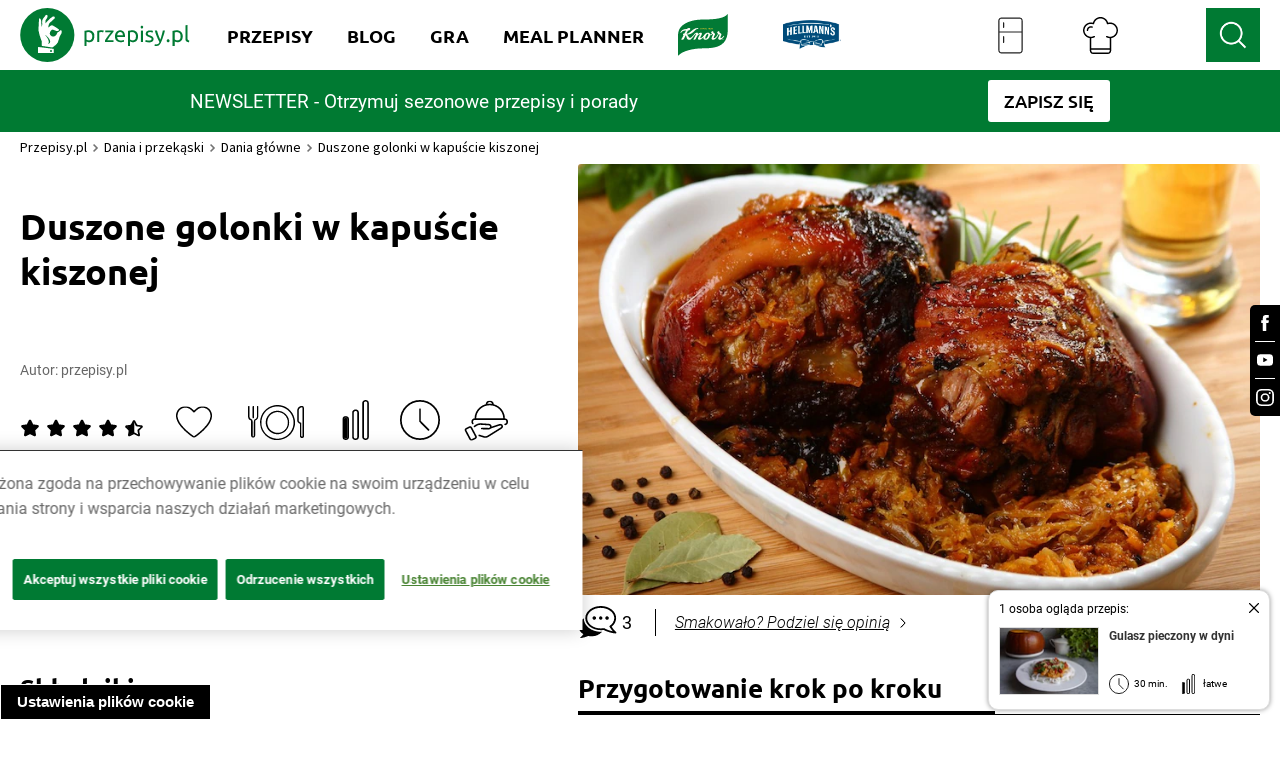

--- FILE ---
content_type: image/svg+xml
request_url: https://www.przepisy.pl/ng-assets/icons-svg/reply.svg
body_size: 545
content:
<?xml version="1.0" encoding="utf-8"?>
<!-- Generator: Adobe Illustrator 24.0.1, SVG Export Plug-In . SVG Version: 6.00 Build 0)  -->
<svg id="Warstwa_1" style="enable-background:new 0 0 20 24.7;" version="1.1" viewBox="0 0 20 24.7" x="0px"
     xml:space="preserve" xmlns="http://www.w3.org/2000/svg" y="0px">
<title>Odpowiedz</title>
    <path d="M1.5,18.2c-0.5-1.1-0.7-2.3-0.7-3.6H0.5c0,2.5,1,4.9,2.8,6.7c0.9,0.9,1.9,1.5,3,2c2.4,1,5,1,7.4,0c1.1-0.5,2.1-1.1,3-2
	c0.9-0.9,1.5-1.9,2-3c1.5-3.5,0.7-7.7-2-10.4c-0.9-0.8-1.9-1.5-3-2c-1.2-0.5-2.5-0.8-3.8-0.8H5.7L10.2,1L10,0.7L5,5.3l5,4.7l0.2-0.2
	L5.7,5.5H10c1.2,0,2.4,0.2,3.6,0.7c1.1,0.5,2.1,1.2,2.9,2c0.8,0.8,1.5,1.8,2,2.9c1.5,3.4,0.7,7.4-2,10.1c-3.5,3.6-9.3,3.6-12.9,0.1
	c0,0-0.1-0.1-0.1-0.1C2.7,20.4,2,19.4,1.5,18.2z"/>
    <path d="M10,24.7c-1.3,0-2.7-0.3-3.9-0.8c-1.2-0.5-2.3-1.2-3.2-2.1c-0.9-0.9-1.6-2-2.1-3.2C0.3,17.3,0,16,0,14.7v-0.5h1.3v0.5
	C1.3,15.8,1.6,17,2,18c0.4,1,1.1,2,1.9,2.8c0.8,0.8,1.7,1.4,2.8,1.9c2.2,0.9,4.6,0.9,6.8,0c1-0.4,2-1.1,2.8-1.9
	c0.8-0.8,1.4-1.7,1.9-2.8c0.9-2.2,0.9-4.6,0-6.8c-0.4-1-1.1-2-1.9-2.8c-0.8-0.8-1.7-1.4-2.7-1.8C12.3,6.2,11.2,6,10,6H6.9l4,3.7
	l-0.9,1L4.2,5.4L10,0l0.9,1l-4,3.7H10c1.3,0,2.7,0.3,3.9,0.8c2.4,1,4.3,2.9,5.3,5.3c1.1,2.5,1.1,5.3,0,7.8c-0.5,1.2-1.2,2.3-2.1,3.2
	C15.2,23.7,12.7,24.7,10,24.7z"/>
</svg>
